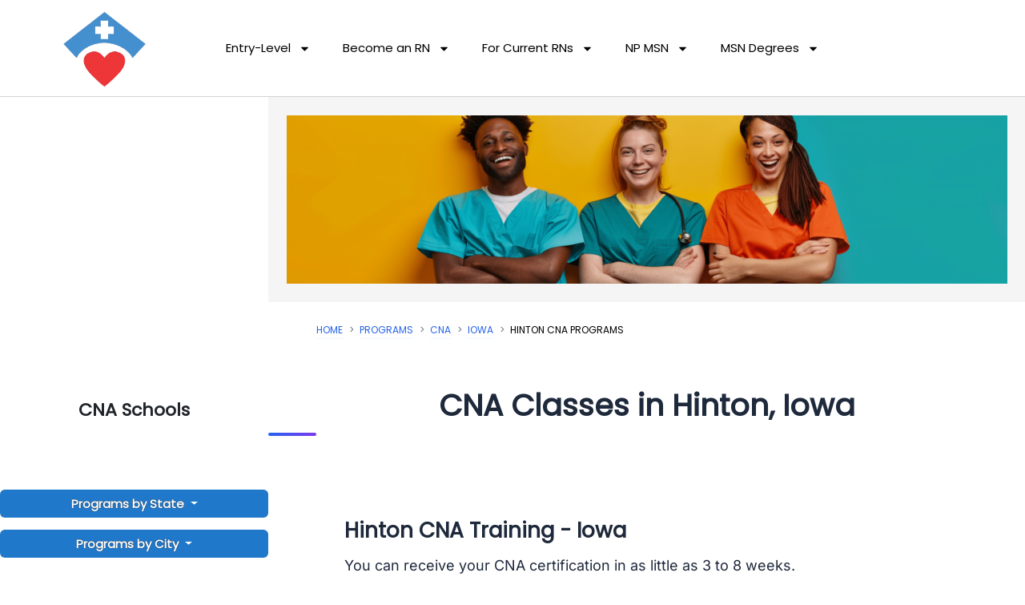

--- FILE ---
content_type: text/javascript
request_url: https://www.nursegroups.com/wp-content/plugins/nursegroups//js/responsive-tables.js
body_size: -52
content:
(function () {
    function enhanceTable(table) {
        // Get headers (prefer thead, fallback to first row)
        let headers = Array.from(table.querySelectorAll('thead th')).map(th =>
            th.textContent.trim().replace(/\s+/g, ' ')
        );

        if (headers.length === 0) {
            const firstRow = table.querySelector('tr');
            if (!firstRow) return;
            const headerCells = firstRow.querySelectorAll('th, td');
            headers = Array.from(headerCells).map(c =>
                c.textContent.trim().replace(/\s+/g, ' ')
            );
        }

        // Apply data-th to each cell
        table.querySelectorAll('tbody tr').forEach(tr => {
            let colIndex = 0;
            Array.from(tr.children).forEach(td => {
                const span = parseInt(td.getAttribute('colspan') || '1', 10);
                if (!td.hasAttribute('data-th') && headers[colIndex]) {
                    td.setAttribute('data-th', headers[colIndex]);
                }
                colIndex += span;
            });
        });
    }

    function enhanceAll(root = document) {
        root.querySelectorAll('#the-one-main-column table').forEach(enhanceTable);
    }

    document.addEventListener('DOMContentLoaded', () => enhanceAll());

    // Watch for dynamically added tables (optional)
    const mo = new MutationObserver(muts => {
        muts.forEach(m => {
            m.addedNodes.forEach(node => {
                if (node.nodeType !== 1) return;
                if (node.matches('#the-one-main-column table')) {
                    enhanceTable(node);
                } else {
                    node.querySelectorAll?.('#the-one-main-column table').forEach(enhanceTable);
                }
            });
        });
    });
    mo.observe(document.body, { childList: true, subtree: true });
})();
